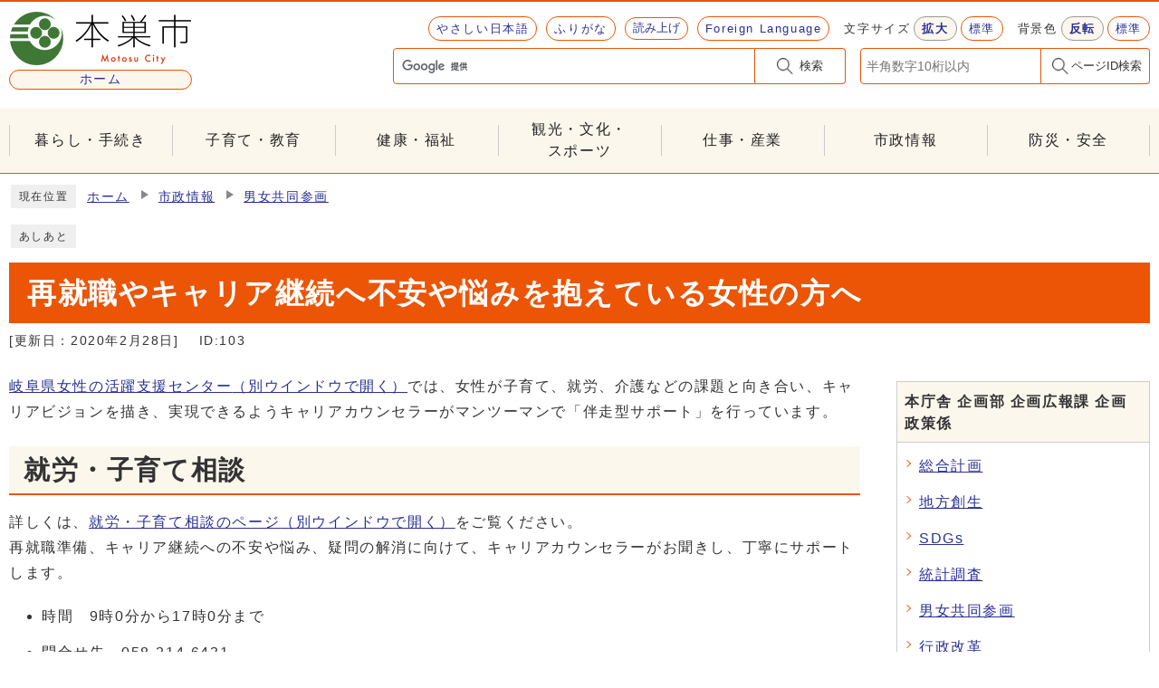

--- FILE ---
content_type: text/html
request_url: https://www.city.motosu.lg.jp/0000000103.html
body_size: 20728
content:
<!DOCTYPE html><html lang="ja"><head><!-- Google Analytics Tracking Code In head tag -->
  
  <!-- Google tag (gtag.js) -->
  <script async src="https://www.googletagmanager.com/gtag/js?id=G-7QHMGDQJDN"></script>
  <script>
    window.dataLayer = window.dataLayer || [];
    function gtag(){dataLayer.push(arguments);}
    gtag('js', new Date());
  
    gtag('config', 'G-7QHMGDQJDN');
  </script>
  
<!-- /Google Analytics Tracking Code In head tag -->
<meta charset="UTF-8"><meta name="viewport" content="width=device-width, initial-scale=1.0"><meta http-equiv="X-UA-Compatible" content="IE=edge"><meta property="og:title" content="再就職やキャリア継続へ不安や悩みを抱えている女性の方へ | 本巣市"><meta property="og:type" content="website"><meta property="og:image" content="https://www.city.motosu.lg.jp/design_img/og_image.png"><meta property="og:url" content="https://www.city.motosu.lg.jp/0000000103.html"><meta property="og:site_name" content="本巣市"><meta name="description" content="" ><meta name="google-site-verification" content="zTo3kRLi_QOezg74M-8tfKFDMIm4O3ft5vbBnGDyhs8" />
<title>再就職やキャリア継続へ不安や悩みを抱えている女性の方へ | 本巣市</title><script src="./js/jquery-3.6.0.min.js"></script><link rel="stylesheet" type="text/css" href="./css/common.css?2025" media="screen,print"><link rel="stylesheet" type="text/css" href="./css/other.css" media="screen,print"><link id="changecss" rel="stylesheet" type="text/css" href="./css/color01.css" media="screen,print"><link rel="stylesheet" type="text/css" href="./css/molecule_view.css" media="screen,print"><link rel="stylesheet" type="text/css" href="./css/print.css" media="print"><link rel="icon" href="./design_img/favicon.ico"><link rel="apple-touch-icon" sizes="180x180" href="./css/img/apple-touch-icon.png"><script src="https://tsutaeru.cloud/assets/snippet/js/tsutaeru.js?api_key=8843d187-f827-4404-8d04-6850ed2153a8&amp;base=tsutaeru01"></script><link rel="stylesheet" type="text/css" href="./css/tsutaeru.css" media="screen,print"><script src="./js/tsutaeru.js"></script>
</head><body id="body" class="inbody inkiji"><!-- Google Analytics Tracking Code In body tag -->
  
  
<!-- /Google Analytics Tracking Code In body tag -->
<p id="pagetop" class="anchor">ページの先頭です</p><div class="all"><div class="design">    <!-- ▼▼▼▼▼ヘッダ▼▼▼▼▼ --><header class="main_header"><div><p class="skip"><a href="#HONBUN">共通メニューなどをスキップして本文へ</a></p><div class="head"><p class="h1"><a href="https://www.city.motosu.lg.jp/"><img src="/design_img/head_id.png" alt="本巣市"><span>ホーム</span></a></p><div class="head_in"><div class="h_top"><ul class="h_toplist"><li><a id="tsutaeru01-li-easy" href="https://tsutaeru.cloud/easy.php?uri=https://www.city.motosu.lg.jp/0000000103.html">やさしい日本語</a></li><li><a id="tsutaeru01-li-ruby" href="https://tsutaeru.cloud/ruby.php?uri=https://www.city.motosu.lg.jp/0000000103.html">ふりがな</a></li><li><script>_tsutaeru.speech.button()</script></li><li class="language"><a href="https://www.city.motosu.lg.jp/site_policy/0000000002.html" lang="en">Foreign Language</a></li><li><div class="font_size"><p class="font_tit">文字サイズ</p><ul class="font_list"><li><a href="javascript:textSizeUp();"><strong>拡大</strong></a></li><li><a href="javascript:textSizeReset();">標準</a></li></ul></div></li><li><div class="bg_color"><p class="bg_tit">背景色</p><ul class="bg_list"><li><a href="javascript:changeCSS('color02.css');"><strong>反転</strong></a></li><li><a href="javascript:changeCSS('color01.css');">標準</a></li></ul></div></li></ul></div><div class="h_main"><!-- ▼▼検索ボックス▼▼ --><div class="src_box"><form action="https://www.city.motosu.lg.jp/site_policy/0000000001.html" id="cse-search-box" name="cse-search-box"><input type="hidden" name="cx" value="017226362155838244465:zjlkmrto0hn"><input type="hidden" name="ie" value="UTF-8"><input type="text" class="q" name="q" id="q" title="検索キーワード"><button class="input_line" id="search_button" name="search_button" type="submit">検索</button></form><script src="https://www.google.com/cse/brand?form=cse-search-box&amp;lang=ja"></script></div><!-- ▲▲検索ボックス▲▲ --><!-- ▼▼ページID検索ボックス▼▼ --><div class="src_box02"><form action="#" id="cse-search-box02" name="cse-search-box02"><input type="text" id="idNo" class="q" title="ページID検索" placeholder="半角数字10桁以内"><button class="input_line idSearch" id="search_button02" type="submit">ページID検索</button></form><div class="results" id="results"></div></div><!-- ▲▲ページID検索ボックス▲▲ --></div></div><noscript><p class="noscript"><strong>文字サイズ変更機能を利用するにはJavaScript（アクティブスクリプト）を有効にしてください。JavaScript（アクティブスクリプト） を無効のまま文字サイズを変更する場合には，ご利用のブラウザの表示メニューから文字サイズを変更してください。文字サイズ変更以外にも，操作性向上の目的でJavaScript（アクティブスクリプト）を用いた機能を提供しています。可能であればJavaScript（アクティブスクリプト）を有効にしてください。</strong></p></noscript></div><!-- ▼▼グローバルメニュー▼▼ --><nav class="g_navi"><ul class="g_navi_in"><li><a href="https://www.city.motosu.lg.jp/category/1-0-0-0-0-0-0-0-0-0.html">暮らし・手続き</a></li><li><a href="https://www.city.motosu.lg.jp/category/11-0-0-0-0-0-0-0-0-0.html">子育て・教育</a></li><li><a href="https://www.city.motosu.lg.jp/category/12-0-0-0-0-0-0-0-0-0.html">健康・福祉</a></li><li><a href="https://www.city.motosu.lg.jp/category/2-0-0-0-0-0-0-0-0-0.html">観光・文化・<span>スポーツ</span></a></li><li><a href="https://www.city.motosu.lg.jp/category/3-0-0-0-0-0-0-0-0-0.html">仕事・産業</a></li><li><a href="https://www.city.motosu.lg.jp/category/5-0-0-0-0-0-0-0-0-0.html">市政情報</a></li><li><a href="https://www.city.motosu.lg.jp/category/4-0-0-0-0-0-0-0-0-0.html">防災・安全</a></li></ul></nav><!-- ▲▲グローバルメニュー▲▲ --><p id="menu_button"><a class="simple-menu" href="#sidr"><span class="icon_ham"></span><strong class="menu_text">メニュー</strong></a></p><div id="sidr" style="display:none;"><p class="close"><a class="simple-menu" href="#sidr">閉じる</a></p><div class="side_sitenavi"><ul class="sidr_navi"><li><a href="/"><b>ホーム</b></a></li><li><a href="https://www.city.motosu.lg.jp/category/1-0-0-0-0-0-0-0-0-0.html"><b>暮らし・手続き</b></a></li><li><a href="https://www.city.motosu.lg.jp/category/11-0-0-0-0-0-0-0-0-0.html"><b>子育て・教育</b></a></li><li><a href="https://www.city.motosu.lg.jp/category/12-0-0-0-0-0-0-0-0-0.html"><b>健康・福祉</b></a></li><li><a href="https://www.city.motosu.lg.jp/category/2-0-0-0-0-0-0-0-0-0.html"><b>観光・文化・スポーツ</b></a></li><li><a href="https://www.city.motosu.lg.jp/category/3-0-0-0-0-0-0-0-0-0.html"><b>仕事・産業</b></a></li><li><a href="https://www.city.motosu.lg.jp/category/5-0-0-0-0-0-0-0-0-0.html"><b>市政情報</b></a></li><li><a href="https://www.city.motosu.lg.jp/category/4-0-0-0-0-0-0-0-0-0.html"><b>防災・安全</b></a></li></ul></div><div class="side_shien"><ul class="sidr_navi03"><li><a id="tsutaeru02-li-easy" href="https://tsutaeru.cloud/easy.php?uri=https://www.city.motosu.lg.jp/0000000103.html">やさしい日本語</a></li><li><a id="tsutaeru02-li-ruby" href="https://tsutaeru.cloud/ruby.php?uri=https://www.city.motosu.lg.jp/0000000103.html">ふりがな</a></li><li><script>_tsutaeru.speech.button()</script></li><li><a href="https://www.city.motosu.lg.jp/site_policy/0000000002.html" lang="en">Foreign Language</a></li></ul></div><p class="close"><a class="simple-menu" href="#sidr">閉じる</a></p></div></div></header><p id="HONBUN" class="anchor">ここから本文です</p><img src="/module/access_log.cgi?html=0000000103" style="display:none" alt=""><!-- ▲▲▲▲▲ヘッダ▲▲▲▲▲ --><!-- tsutaeru.website polly --><img src="/module/get_trend.cgi?103" alt="" width="1" height="1" style="display:none"><!-- ▼▼▼▼▼メイン▼▼▼▼▼ --><div class="pankuzu"><div class="pankuzu_lower"><p class="pankuzu_tit">現在位置</p><ul>        <li><a href="https://www.city.motosu.lg.jp/">ホーム</a></li><li><a href="https://www.city.motosu.lg.jp/category/5-0-0-0-0-0-0-0-0-0.html"  >市政情報</a></li><li><a href="https://www.city.motosu.lg.jp/category/5-20-0-0-0-0-0-0-0-0.html"  >男女共同参画</a></li></ul></div></div><div class="footstep"><div class="footstep_lower"><p class="footstep_tit">あしあと</p><ul id="pankuzu2"></ul></div></div><div id="main_outline"> <div class="main_naka_h1"><h1 >再就職やキャリア継続へ不安や悩みを抱えている女性の方へ</h1></div><div class="main_naka"><div class="syosai"><ul class="syosai_hiduke" itemscope itemtype="http://schema.org/WebPage"><li>[更新日：<time itemprop="dateModified" datetime="2020-02-28">2020年2月28日</time>]</li><li class="syosai_id">ID:103</li></ul></div></div>
<div class="waku"><div class="waku_top">                    <div class="main_naka_kiji_box"><div class="main_naka_kiji"><div id="mol_contents" class="mol_contents">
<div class="mol_textblock mol_textblock_alignleft block_index_1"><p><a href="https://gifujo.pref.gifu.lg.jp/support_center/" target="_blank">岐阜県女性の活躍支援センター<span class="newwindow">（別ウインドウで開く）</span></a>では、女性が子育て、就労、介護などの課題と向き合い、キャリアビジョンを描き、実現できるようキャリアカウンセラーがマンツーマンで「伴走型サポート」を行っています。</p></div>
<a id="index-1-2" class="anchor" tabindex="-1"><img src="images/clearspacer.gif" alt="" width="1" height="1" ></a><h2 class="block_index_2">就労・子育て相談</h2>
<div class="mol_textblock mol_textblock_alignleft block_index_3"><p>詳しくは、<a href="https://gifujo.pref.gifu.lg.jp/support_center/consultation01.html" target="_blank">就労・子育て相談のページ<span class="newwindow">（別ウインドウで開く）</span></a>をご覧ください。<br >再就職準備、キャリア継続への不安や悩み、疑問の解消に向けて、キャリアカウンセラーがお聞きし、丁寧にサポートします。</p><ul><li>時間　9時0分から17時0分まで<br ></li><li>問合せ先　058-214-6431</li></ul><p>※日曜日、祝日、年末年始、OKBふれあい会館休館日を除く</p><ul><li>就職、再就職の相談機関は、下記リンク先からご覧いただけます。<br ><a href="https://www.jinzai-gifu.jp/" target="_blank">子育て中の女性の方<span class="newwindow">（別ウインドウで開く）</span></a>（岐阜県総合人材チャレンジセンターHPより）</li><li>再就職に必要な情報は、下記リンク先からご覧いただけます。<br ><a href="http://www.gender.go.jp/policy/sokushin/ouen/" target="_blank">女性応援ポータルサイト<span class="newwindow">（別ウインドウで開く）</span></a>（内閣府男女共同参画局HPより）</li></ul></div>
</div></div></div><div class="kiji_sub"><aside class="kiji_aside kakuka"><h2>本庁舎&nbsp;企画部&nbsp;企画広報課&nbsp;企画政策係</h2><div class="kiji_aside_lower"><ul><li><a href="https://www.city.motosu.lg.jp/soshiki/1-12-2-0-0_1.html">総合計画</a></li><li><a href="https://www.city.motosu.lg.jp/soshiki/1-12-2-0-0_2.html">地方創生</a></li><li><a href="https://www.city.motosu.lg.jp/soshiki/1-12-2-0-0_4.html">SDGs</a></li><li><a href="https://www.city.motosu.lg.jp/soshiki/1-12-2-0-0_5.html">統計調査</a></li><li><a href="https://www.city.motosu.lg.jp/soshiki/1-12-2-0-0_6.html">男女共同参画</a></li><li><a href="https://www.city.motosu.lg.jp/soshiki/1-12-2-0-0_7.html">行政改革</a></li><li><a href="https://www.city.motosu.lg.jp/soshiki/1-12-2-0-0_8.html">市民協働</a></li><li><a href="https://www.city.motosu.lg.jp/soshiki/1-12-2-0-0_9.html">移住・定住</a></li><li><a href="https://www.city.motosu.lg.jp/soshiki/1-12-2-0-0_10.html">ふるさともとす応援寄附金</a></li><li><a href="https://www.city.motosu.lg.jp/soshiki/1-12-2-0-0_11.html">地域おこし協力隊</a></li><li><a href="https://www.city.motosu.lg.jp/soshiki/1-12-2-0-0_12.html">平和</a></li><li><a href="https://www.city.motosu.lg.jp/soshiki/1-12-2-0-0_28.html">国際交流</a></li><li><a href="https://www.city.motosu.lg.jp/soshiki/1-12-2-0-0_13.html">広報もとす</a></li><li><a href="https://www.city.motosu.lg.jp/soshiki/1-12-2-0-0_14.html">ホームページ</a></li><li><a href="https://www.city.motosu.lg.jp/soshiki/1-12-2-0-0_15.html">もとメール</a></li><li><a href="https://www.city.motosu.lg.jp/soshiki/1-12-2-0-0_16.html">SNS</a></li><li><a href="https://www.city.motosu.lg.jp/soshiki/1-12-2-0-0_17.html">シティプロモーション</a></li><li><a href="https://www.city.motosu.lg.jp/soshiki/1-12-2-0-0_18.html">もとまる</a></li><li><a href="https://www.city.motosu.lg.jp/soshiki/1-12-2-0-0_19.html">報道発表</a></li><li><a href="https://www.city.motosu.lg.jp/soshiki/1-12-2-0-0_20.html">市勢要覧</a></li><li><a href="https://www.city.motosu.lg.jp/soshiki/1-12-2-0-0_21.html">施設情報</a></li><li><a href="https://www.city.motosu.lg.jp/soshiki/1-12-2-0-0_22.html">出前講座</a></li><li><a href="https://www.city.motosu.lg.jp/soshiki/1-12-2-0-0_23.html">市のプロフィール</a></li><li><a href="https://www.city.motosu.lg.jp/soshiki/1-12-2-0-0_24.html">森林セラピー</a></li><li><a href="https://www.city.motosu.lg.jp/soshiki/1-12-2-0-0_25.html">広域連携</a></li><li><a href="https://www.city.motosu.lg.jp/soshiki/1-12-2-0-0_26.html">過疎地域持続的発展計画</a></li><li><a href="https://www.city.motosu.lg.jp/soshiki/1-12-2-0-0_27.html">デジタル政策</a></li></ul></div></aside><!-- ▼▼関連項目▼▼ --><aside class="kiji_aside kanrencon"><h2>この記事と同じ分類の記事</h2><div class="kiji_aside_lower"><div class="kiji_aside_lower"><ul><li id="0000002301"><a href="https://www.city.motosu.lg.jp/0000002301.html" >女性の活躍サポート講座の参加者および参加企業募集</a></li><li id="0000000160"><a href="https://www.city.motosu.lg.jp/0000000160.html" >男女共同参画作品</a></li><li id="0000000157"><a href="https://www.city.motosu.lg.jp/0000000157.html" >男女共同参画プラン「もっとすまいるプラン」</a></li><li id="0000000155"><a href="https://www.city.motosu.lg.jp/0000000155.html" >男女共同参画とは</a></li><li id="0000000107"><a href="https://www.city.motosu.lg.jp/0000000107.html" >仕事と家庭の両立を目指す方へ</a></li></ul></div></div></aside><!-- ▲▲関連項目▲▲ --></div>
</div></div><div class="design"><div class="main_naka"><section class="kiji_aside syosai_sonota"><h2>お問い合わせ</h2>    <div class="kiji_aside_lower"><p>本庁舎&nbsp;企画部&nbsp;企画広報課&nbsp;企画政策係</p><p>電話: <a href="tel:058-323-5142" title="電話発信のダイヤログを開く" tabindex="-1">058-323-5142</a>&nbsp;ファックス: 058-323-5192</p><p class="for_txt">電話番号のかけ間違いにご注意ください！</p><p class="for_img"><a href="https://www.city.motosu.lg.jp/module/shareform.php?so_cd=1-12-2-1-0">お問い合わせフォーム</a></p>    </div></section><!-- ▼▼▼▼▼アンケート領域▼▼▼▼▼ --><div class="kiji_aside syosai_qa"><aside class="syosai_qa2"><form class="form" name="mdb" action="/evaluation/evaluation.cgi" method="post"><h2>ご意見をお聞かせください</h2><div class="kiji_aside_lower"><div><ul><li><fieldset><legend>このページは役に立ちましたか？</legend><p><span><input type="radio" name="ans1" id="ans12" value="2"><label for="ans12">役に立った</label><input type="hidden" name="ans1_2_text" value="役に立った"></span>
<span><input type="radio" name="ans1" id="ans10" value="0" checked="checked"><label for="ans10">どちらともいえない</label><input type="hidden" name="ans1_0_text" value="どちらともいえない"></span>
<span><input type="radio" name="ans1" id="ans1-2" value="-2"><label for="ans1-2">役に立たなかった</label><input type="hidden" name="ans1_-2_text" value="役に立たなかった"></span>
</p></fieldset></li><li><fieldset><legend>このページは見つけやすかったですか？</legend><p><span><input type="radio" name="ans2" id="ans22" value="2"><label for="ans22">見つけやすかった</label><input type="hidden" name="ans2_2_text" value="見つけやすかった"></span>
<span><input type="radio" name="ans2" id="ans20" value="0" checked="checked"><label for="ans20">どちらともいえない</label><input type="hidden" name="ans2_0_text" value="どちらともいえない"></span>
<span><input type="radio" name="ans2" id="ans2-2" value="-2"><label for="ans2-2">見つけにくかった </label><input type="hidden" name="ans2_-2_text" value="見つけにくかった "></span>
</p></fieldset></li></ul></div><input type="hidden" name="ans3" value=""><div class="qa_button"><input type="hidden" name="mode" value="check"><input type="hidden" name="con" value="103"><button type="submit">確認</button></div></div></form></aside></div><!-- ▲▲▲▲▲アンケート領域▲▲▲▲▲ --></div></div></div> <!-- ▲▲▲▲▲メイン▲▲▲▲▲ -->    <!-- /tsutaeru.website polly --><!-- ▼▼▼▼▼フッタ▼▼▼▼▼ --><footer class="main_footer"><div class="foot_modori"><p class="modoriin"><a href="#pagetop">ページの先頭へ戻る</a></p></div><div class="foot_wrap"><div class="foot"><ul class="foot_link"><li><a href="https://www.city.motosu.lg.jp/sitemap.html">サイトマップ</a></li><li><a href="https://www.city.motosu.lg.jp/0000000922.html">個人情報の取り扱い</a></li><li><a href="https://www.city.motosu.lg.jp/0000001444.html">アクセシビリティ方針</a></li><li><a href="https://www.city.motosu.lg.jp/site_policy/0000000003.html">リンク集</a></li></ul><div class="sns"><p>本巣市公式SNS</p><ul><li><a href="https://www.instagram.com/motosu_koho_official/"><img src="/cmsfiles/img_list/59.png" alt=""><span>Instagram</span></a></li><li><a href="https://www.youtube.com/c/motosucity"><img src="/cmsfiles/img_list/31.png" alt=""><span>YouTube</span></a></li><li><a href="https://twitter.com/MotosuCity"><img src="/cmsfiles/img_list/30.png" alt=""><span>X (旧 Twitter）</span></a></li></ul></div><div class="foot_id"><p><img src="/design_img/head_id.png" alt="本巣市"><a href="https://www.city.motosu.lg.jp/0000000867.html">市へのアクセス</a><a href="https://www.city.motosu.lg.jp/soshiki_list.html">各課のご案内</a></p><div class="foot_info"><ul>
<li class="address">
<span class="title">本巣市役所 本庁舎</span>
<span class="jusho">〒501-0491　岐阜県本巣市早野255番地</span>
<span>TEL：<a href="tel:058-323-1155" title="電話発信のダイヤログを開く">058-323-1155</a>　FAX：058-323-1156</span>
</li>
<li class="address">
<span class="title">根尾分庁舎</span>
<span class="jusho">〒501-1592　岐阜県本巣市根尾板所625番地1</span>
<span>TEL：<a href="tel:0581-38-2511" title="電話発信のダイヤログを開く">0581-38-2511</a>　FAX：0581-38-2202</span>
</li>
</ul>
<p>開庁時間　午前8時30分から午後5時15分(土曜日、日曜日、祝日、休日、年末年始は除く)<p>
<p>市民窓口受付時間　午前9時00分から午後4時30分(土曜日、日曜日、祝日、休日、年末年始は除く)<p></div></div></div><div class="foot_copy"><p class="foot_copyin" lang="en" xml:lang="en">Copyright ©️2024 MOTOSU CITY. All Rights Reserved.</p></div></div></footer><!-- ▲▲▲▲▲フッタ▲▲▲▲▲ -->
</div></div><script>var linkTitle = "再就職やキャリア継続へ不安や悩みを抱えている女性の方へ";</script><script src="js/jquery.sidr.js"></script><script src="js/toolbox.js"></script><script src="js/toolbox-cms.js"></script><script src="js/common.js"></script><script src="js/color.js"></script><script src="js/twitter.js"></script><script src="js/facebook.js"></script><script src="js/line.js"></script></body></html>


--- FILE ---
content_type: text/css
request_url: https://www.city.motosu.lg.jp/css/other.css
body_size: 60906
content:
@charset "UTF-8";
/********************** 下層ページのスタイル **********************/
body.inbody {
}
body.inbody.faq{
	margin-top: 0;
}

/**** 緊急情報のスタイル ****/
.emergency {
	margin-top: 24px;
}
/**** 重要なお知らせのスタイル ****/
.important {
	margin-top: 24px;
}
/**** 画像リストのスタイル ****/
.ilist {
	margin-top: 24px;
}
/**** 画像リスト2のスタイル ****/
.ilist2 {
	margin-top: 24px;
}
/**** 分類のスタイル ****/
.category {
	margin-top: 24px;
}
.category2 {
	margin-top: 24px;
}
.category3 {
	margin-top: 24px;
}
.category4 {
	margin-top: 24px;
}
.category5 {
	margin-top: 24px;
}
/**** 各課の窓口のスタイル ****/
.kakuka {
	margin-top: 24px;
}
/**** 催し物・講座のスタイル ****/
.event {
	margin-top: 24px;
}
.event_month li.pre a,
.event_month li.next a{
	display: inline-block;
	background: #E6E6E6;
	border: 1px solid #aaa;
	font-size: 81.25%;
	margin-bottom: 10px;
	text-decoration: none;
	padding: 0 5px;
	position: relative;
	border-radius: 4px;
}
.event_month li.pre a{
	padding-left: 16px;
}
.event_month li.next a{
	padding-right: 15px;
}
.event_month li.pre a::before,
.event_month li.next a::before{
	content: '';
	position: absolute;
	top: 50%;
	margin-top: -4px;
	width: 0;
	height: 0;
	border-style: solid;
}
.event_month li.pre a::before{
	left: 4px;
	border-width: 4px 6px 4px 0;
	border-color: transparent #555 transparent transparent;
}
.event_month li.next a::before{
	right: 4px;
	border-width: 4px 0 4px 6px;
	border-color: transparent transparent transparent #555;
}
/**** イベントカレンダーのスタイル ****/
.calendar {
	margin-top: 24px;
}
/**** 新着情報のスタイル ****/
.new {
	margin-top: 24px;
}
/**** トピックスのスタイル ****/
.topics {
	margin-top: 24px;
}
/**** ピックアップ1のスタイル ****/
.pickup {
	margin-top: 24px;
}
/**** ピックアップ2のスタイル ****/
.pickup2 {
	margin-top: 24px;
}
/**** ランキングのスタイル ****/
.ranking{
	margin-top: 24px;
}
/**** 人口・世帯数のスタイル ****/
.j_s {
	margin-top: 24px;
}
/**** バナー広告のスタイル ****/
.bana {
	margin-top: 24px;
}
.bana_h2{
	display: block;
	padding: 0 10px;
}
.bana_h2 h2{
	padding: 0;
}
.bana_h2 p{
	padding: 0 0 0 10px;
	margin: 10px 0;
	font-size: 85%;
	text-align: center;
}
.bana_lower {
	padding: 0 10px;
	text-align: center;
	max-width: 1112px;
	margin: 0 auto;
}
.bana .bana_img {
	display: inline-block;
}

	@media only screen and (max-width: 480px) {
		.bana_h2 p{
			margin-left: 0px;
		}
	}
/**** RSSのスタイル ****/
.rss {
	margin-top: 24px;
}
.rss .rss_lower{
	border: 2px solid #eb5505;
	border-top: none;
	padding: 4px 16px 16px;
}
.main_naka .rss_body > li{
	margin: 24px 0 0;
	padding: 0;
}
.main_naka .rss_body > li::before{
	display: none;
}
.rss_body .rss_icon{
	background: transparent url(../images/rss_o.svg) no-repeat 100% center/1em;
	text-shadow: none;
	color: inherit;
	text-decoration: inherit;
	vertical-align: inherit;
	padding: 0 1.2em 0 0;
	font-size: 100%;
}
/**** 外部RSSのスタイル ****/
.rssfide{
	margin-top: 24px;
}
.rssfide .rssfide_lower{
	border: 2px solid #eb5505;
	border-top: none;
	padding: 4px 16px 16px;
}
.rssfide .rssfide_management{
	background: #efefef;
	font-size: 85%;
	padding: 8px;
	margin-top: 12px;
}
.rssfide .rssfide_management .title{
	margin: 0 0 8px;
	padding: 0 0 4px;
	border-bottom: 1px solid #aaa;
}
.rssfide .rssfide_management .rssfide_copy{
	margin-top: 6px;
}
/**** リンク・画像領域（画像）のスタイル ****/
.image {
	text-align: center;
	margin-top: 24px;
}
.image .image_img {
	display: block;
}
/**** リンク・画像領域（テキスト）のスタイル ****/
.link {
	margin-top: 24px;
}
/**** RSS一覧のスタイル ****/
.rss_list {
	margin-top: 24px;
}
/**** オプションのスタイル ****/
.option {
	margin-top: 24px;
}
/**** FAQ（よくある質問）のスタイル ****/
.faq {
	margin-top: 24px;
}
/**** 新着FAQ ****/
.faq_new {
	margin-top: 24px;
}
/**** 見られているFAQのスタイル ****/
.popular {
	margin-top: 24px;
}
/**** パンくずリスト・あしあとのスタイル ****/
.pankuzu{
	padding: 8px 0;
	background: #fff;
}
.footstep{
	background: #fff;
}
.pankuzu_lower,
.footstep_lower{
	font-size: 85%;
	display: flex;
	align-items: flex-start;
	margin: 0 auto;
	padding: 0 12px;
	max-width: 1280px;
	width: 100%;
}
.pankuzu_tit,
.footstep_tit{
	background: #efefef;
	flex-shrink: 0;
	display: inline-block;
	font-size: 85%;
	padding: 3px;
	text-align: center;
	margin: 4px 12px 4px 0;
	width: 72px;
}
.pankuzu li,
.footstep li{
	margin: 6px 8px 6px 0;
	padding: 0 24px 0 0;
	border: 0;
	list-style-type: none;
	background: none;
	display: inline-block;
	height: auto;
	position: relative;
}
.pankuzu li::after,
.footstep li::after{
	display: block;
	content: '';
	position: absolute;
	top: .3em;
	right: -2px;
	width: 0;
	height: 0;
	border: 5px solid transparent;
	border-left: 8px solid #888;
}
.pankuzu li:last-child::after,
.footstep li:last-child::after {
	display: none;
}
	@media only screen and (max-width: 1024px) {
		.pankuzu{
			overflow: hidden;
			background: #fff;
			margin-top: 3px;
			padding-top: 9px;
		}
		.pankuzu_lower{
			flex-wrap: wrap;
			margin: 16px 0;
			padding: 0 10px;
			width: 100%;
		}
		.footstep{
			display: none;
		}
	}
/**** 中ページメインのスタイル ****/
.main_naka_h1 {
	margin: 0 auto 24px;
	max-width: 1280px;
	padding: 12px 10px 0;
	width: 100%;
}
.main_naka {
	margin: 0 auto 24px;
	max-width: 1280px;
	width: 100%;
	padding: 0.1px 10px;
}
.main_naka_h1 h1 {
	background: #eb5505;
	color: #fff;
	padding: 10px 10px 9px 20px;
	font-size: 200%;
}
.main_naka_h1_img{
	margin: 12px auto 24px;
	max-width: 1280px;
	width: 100%;
	position: relative;
	overflow: hidden;
	display: flex;
	z-index: 1;
	padding: 0 10px;
}
.main_naka_h1_img .h1_img{
	display: flex;
		align-items: center;
	padding: 10px 0;
	min-height: 180px;
}
.main_naka_h1_img h1{
	font-size: 180%;
	border-left: 8px solid #eb5505;
	padding: 0 0 0 16px;
	text-shadow: #fff 2px 0, #fff -2px 0, #fff 0 -2px, #fff 0 2px, #fff 2px 2px, #fff -2px 2px, #fff 2px -2px, #fff -2px -2px, #fff 1px 2px, #fff -1px 2px, #fff 1px -2px, #fff -1px -2px, #fff 2px 1px, #fff -2px 1px, #fff 2px -1px, #fff -2px -1px;
	margin-left: 20px;
	width: 100%;
	line-height: 1.5;
}
.main_naka_h1_img img{
	position: absolute;
	top: 0;
	left: 0;
	height: auto;
	width: 100%;
	z-index: -1;
}
	@media only screen and (max-width: 1024px) {
		.main_naka_h1_img{
			width: 100%;
		}
		.main_naka_h1_img .h1_img{
			min-height: 100px;
		}
	}
	@media only screen and (max-width: 480px) {
		.main_naka_h1_img .h1_img{
			min-height: 50px;
		}
		.main_naka_h1_img h1{
			font-size: 160%;
		}
	}
	@media only screen and (max-width: 370px) {
		.main_naka_h1_img .h1_img{
			padding: 4.5% 0;
		}
	}
.main_naka h2{
	font-size: 180%;
	width: 100%;
	padding: 5px 16px 4px;
	margin: 16px 0 0;
	position: relative;
	background: #fcf7ed;
	border-bottom: 2px solid #eb5505;
	display: block;
}
.main_naka h3 {
	margin: 16px 0 0;
	padding: 4px 12px 3px;
	background: #fcf7ed;
	border-left: 7px solid #eb5505;
	font-size: 150%;
}
.main_naka h4 {
	margin: 16px 0 0;
	padding: 0 8px;
	border-bottom: 2px solid #eb5505;
	font-size: 125%;
}
.main_naka h5 {
	margin: 16px 0 0;
	padding: 1px 0 0 10px;
	border-left: 5px solid #eb5505;
	font-size: 110%;
}
.main_naka h6 {
	margin: 16px 0 0;
	font-size: 105%;
}
.design .main_naka .cate_post01 > a,
.sitemap_body > li > a,
.sitemap_body > li .sitemap_body_title,
.main_naka .rss_body > li > a {
	font-size: 180%;
	width: 100%;
	padding: 0 8px 0 24px;
	margin: 16px 0 0;
	position: relative;
	background: #fcf7ed;
	border-bottom: 2px solid #eb5505;
	display: block;
}
.design .main_naka .cate_post02 > a:focus-visible,
.design .main_naka .category_end li a:focus-visible{
	outline-offset: -2px;
}
.design .main_naka .cate_post02 > a::before,
.sitemap_body > li > a::before,
.sitemap_body > li .sitemap_body_title::before,
.main_naka .rss_body > li > a::before,
.design .main_naka .category_end li a::before {
	content: "";
	position: absolute;
	top: 1em;
	left: 10px;
	z-index: 2;
	width: 8px;
	height: 8px;
	border: 5px solid transparent;
	border-left: 8px solid #eb5505;
}
.design .main_naka .cate_post02 > a::before{
	top: 2.3em;
}
.design .main_naka .category_end li a::before{
	top: 0.6em;
}
.sitemap_body > li > a::before,
.sitemap_body > li .sitemap_body_title::before,
.main_naka .rss_body > li > a::before{
	top: 0.7em;
}
.main_naka li {
	position: relative;
	padding-left: 16px;
}
.main_naka li::before {
	display: block;
	content: '';
	position: absolute;
	top: .6em;
	left: 0;
	width: 6px;
	height: 6px;
	border-right: 1px solid #eb5505;
	border-bottom: 1px solid #eb5505;
	transform: rotate(-45deg);
}
.main_naka li p {
	margin-top: 4px;
}
.main_naka li p button{
	vertical-align: middle;
}
	@media only screen and (max-width: 1024px) {
		.main_naka_h1{
			padding: 0 12px;
			width: 100%;
		}
		.main_naka{
			padding: 0 12px;
			width: 100%;
			background: #fff;
			position: relative;
		}
	}
.design .main_naka table {
	background: #fff;
	margin: 16px 0 0;
	width: 100%;
}
.design .main_naka caption {
	position: absolute;
	z-index: -1;
	color: transparent;
}
.design .main_naka td{
	border: 1px solid #eb5505;
}

/* ページャーのスタイル */
.main_naka .page_head {
	background: #efefef;
	font-size: 90%;
	margin-top: 24px;
	padding: 6px 16px 16px;
}
.main_naka .page_head .pager p {
	display: inline-block;
}
.main_naka .page_head .pager ul {
	display: inline-block;
}
.main_naka .page_head .pager ul li {
	border-left: 1px solid #999;
	display: inline-block;
	margin: 0 8px 0 0;
	padding-left: 8px;
}
.main_naka .page_head .pager ul li:first-child {
	border: 0;
}
.main_naka .page_head .pager ul li::before {
	display: none;
}
/**** 新着情報のスタイル ****/
.design .main_naka .main_naka_new {
	border: 1px solid #ccc;
	padding: 16px;
	margin-top: 24px;
}
.design .main_naka .main_naka_new h2 {
	background: #fff;
	margin-top: 0;
	border-bottom: 4px solid #ccc;
	padding: 0 10px;
	font-size: 150%;
}
.design .main_naka .main_naka_new h2::after {
	position: absolute;
	bottom: -4px;
	left: 0;
	z-index: 2;
	content: '';
	width: 30%;
	height: 4px;
	background: #e45e32;
}
.design .main_naka .main_naka_new li a{
	display: flex;
	text-decoration: none;
}
.design .main_naka .main_naka_new .date {
	margin-top: 2px;
	margin-left: 0;
	width: 6em;
	font-size: 85%;
}
.design .main_naka .main_naka_new .list{
	width: calc(100% - 6em);
	text-decoration: underline;
}
	@media only screen and (max-width: 1024px) {
		.design .main_naka .main_naka_new li a{
			display: block;
		}
		.design .main_naka .main_naka_new .date{
			width: 100%;
		}
		.design .main_naka .main_naka_new .list{
			width: 100%;
		}
	}
/**** 注目情報のスタイル ****/
.design .main_naka .main_naka_new.cat_notice{
}
/**** 緊急情報のスタイル ****/
.design .main_naka .main_naka_eme {
	margin-top: 24px;
}
.design .main_naka .main_naka_eme h2{
	background: #a90000;
	color: #fff;
	border: 0;
	padding: 14px 16px;
}
.design .main_naka .main_naka_eme h2::after {
	display: none;
}
.design .main_naka .main_naka_eme .eme_in{
	border: 1px solid #a90000;
	border-top: none;
	overflow: hidden;
	padding: 4px 16px 16px;
	margin: 0;
}
.design .main_naka .main_naka_eme .more{
	font-size: 85%;
	margin-top: 16px;
	display: flex;
		flex-wrap: wrap;
		justify-content: flex-end;
	margin-left: auto;
	border: 0;
	padding: 0;
	overflow: visible;
}
.design .main_naka .main_naka_eme .more li{
	padding: 0;
	margin: 8px 0 0 8px;
	min-width: 180px;
	height: auto;
}
.design .main_naka .main_naka_eme .more li::before{
	display: none;
}
.design .main_naka .main_naka_eme .more li a{
	background: #fff;
	display: inline-block;
	padding: 6px 16px 4px;
	text-align: center;
	text-decoration: none;
	width: 100%;
	border: 1px solid #a90000;
	border-radius: 16px;
}
.design .main_naka .main_naka_eme  .more li a:hover{
	background: #FFE8E8;
}
.design .main_naka .main_naka_eme .more li.rss span{
	background: url(../images/rss_o.svg) no-repeat left center;
	background-size: 12px 12px;
	padding-left: 20px;
}
	@media only screen and (max-width: 480px) {
		.design .main_naka .main_naka_eme .more{
			max-width: 100%;
		}
		.design .main_naka .main_naka_eme .more li{
			margin-left: 0;
			width: 100%;
		}
		.design .main_naka .main_naka_eme .more li a{
			padding: 10px;
		}
	}
/**** 各課の窓口一覧のスタイル ****/
.design .main_naka .kakuka_wrap{
	margin-top: 16px;
}
.design .main_naka .th01 {
	padding: 12px 12px 10px;
	border: 1px solid #eb5505;
	text-align: center;
	vertical-align: middle;
	background: #fbf7ed;
	width: 240px;
}
.design .main_naka .th02 {
	padding: 12px 12px 10px;
	border: 1px solid #eb5505;
	text-align: left;
	background: #fcf7ed;
	font-size: 85%;
}
.design .main_naka .t_tel {
	padding: 12px 12px 10px;
	text-align: left;
	font-size: 85%;
}
.design .main_naka .t_tel a[href^="tel:"]{
	cursor: default;
	color: #222;
	text-decoration: none;
}
.design .main_naka .t_fax {
	padding: 12px 12px 10px;
	text-align: left;
	font-size: 85%;
}
.design .main_naka .table03 .t_mail {
	padding: 12px 12px 10px;
	text-align: left;
	font-size: 85%;
}
.design .main_naka .t_gyomu {
	padding: 12px 12px 10px;
	text-align: left;
	font-size: 85%;
}
.design .main_naka .t_address {
	padding: 12px 12px 10px;
	text-align: left;
	font-size: 85%;
}
.design .main_naka .kakuka_link {
	background: #efefef;
	padding: 4px 16px 14px;
	margin: 48px 0 24px;
	overflow: hidden;
}
.design .main_naka .kakuka_link li {
	float: left;
	margin-right: 16px;
	margin-top: 12px;
}
.design .main_naka .lnk_top {
	font-size: 90%;
	text-align: right;
}
	@media only screen and (max-width: 1024px) {
		.design .main_naka .kakuka_wrap_tab{
			margin-left: 0;
		}
		.design .main_naka .kakuka_post .th01{
			width: 140px;
		}
		.design .main_naka .t_tel a[href^="tel:"]{
			cursor: pointer;
			color: #2b3095;
			text-decoration: underline;
		}
	}
/**** 各課のホームページのスタイル ****/
/* メニューセレクト */
.kakuka_head .kakuka_syosai{
	padding-left: 2px;
}
.kakuka_head select{
	font-size: 85%;
	margin-right: 12px;
}
/* 親子ジャンル */
.design .main_naka .kakuka_box {
	margin-top: 24px;
}
.design .main_naka .kakuka_box h2 {
	margin-top: 0;
}
	@media only screen and (max-width: 1024px) {
		.design .main_naka .kakuka_box{
			float: none;
			margin-top: 24px;
			width: 100%;
		}
		.design .main_naka .th01 {
			width: 40%;
		}
	}
/* お問い合わせ */
.design .main_naka .toiawase {
	background: #eee;
	margin-top: 24px;
	padding: 16px;
}
.design .main_naka .toiawase h2 {
	background: #eee;
	margin: 0;
	padding: 0 10px;
	font-size: 150%;
}
.design .main_naka .toiawase h2::after {
	display: none;
}
.design .main_naka .toiawase a[href^="tel:"]{
 	cursor: default;
 	color: #222;
 	text-decoration: none;
}
	@media only screen and (max-width: 1024px) {
		.design .main_naka .toiawase a[href^="tel:"]{
			cursor: pointer;
			color: #2b3095;
			text-decoration: underline;
		}
	}
/**** 分類のスタイル ****/
.design .main_naka_cat{
	overflow: hidden;
	margin-bottom: 24px;
}
.design .main_naka .page_left {
	margin: 24px 0 0;
	width: 100%;
}
.design .main_naka .page_left_box {
	float: left;
	width: calc(100% - 210px);
	overflow: hidden;
}
.cate_post{
	position: relative;
	background: #fff;
}
.cate_post h2{
	position: absolute;
	z-index: -1;
	padding: 8px;
	border: none;
	background: transparent;
	margin: 0;
}
.cate_post h2::before,
.cate_post h2::after{
	display: none;
}
.design .main_naka .page_left_box .cate_post01, .design .main_naka .page_left_box .cate_post02 {
	margin: 24px 0;
	padding: 0;
}
.design .main_naka .page_left_box .cate_post01::before, .design .main_naka .page_left_box .cate_post02:before{
	display: none;
}
.design .main_naka .page_left_box .cate_post01:first-child, .design .main_naka .page_left_box .cate_post02:first-child {
	margin-top: 0;
}
.design .main_naka .page_left_box .cate_post01:last-child, .design .main_naka .page_left_box .cate_post02:last-child{
	margin-bottom: 0;
}
.design .main_naka .page_left .page_left_float ul{
	display: flex;
	flex-wrap: wrap;
}
.design .main_naka .page_left .page_left_float .cate_post01{
	margin-top: 0;
	margin-bottom: 24px;
	margin-right: 4%;
	width: 48%;
	padding: 0;
}
.design .main_naka .page_left .page_left_float .cate_post01:nth-child(even){
	margin-right: 0;
}
.design .main_naka .page_left .page_left_float .cate_post01:nth-last-of-type(1),
.design .main_naka .page_left .page_left_float .cate_post01:nth-last-of-type(2){
	margin-bottom: 16px;
}
.design .main_naka .page_left .page_left_float .cate_post01 > a{
	padding: 0 16px;
	margin: 0;
	text-decoration: none;
}
.design .main_naka .page_left .page_left_float .cate_post01 > a .cate_post_title{
	text-decoration: underline 1px;
}
.design .main_naka .page_left .page_left_float .cate_post01 > a .window{
	font-size: 46%;
}
.design .main_naka .page_left .page_left_float .cate_post01 > a .date{
	font-size: 63%;
}
.design .main_naka .page_left .page_left_float .category_p02{
	padding: 0 16px 8px;
	margin-top: 16px;
}
.design .main_naka .page_left .page_left_float .category01{
	padding: 0 16px 16px;
}
.design .main_naka .page_right {
	float: right;
	width: 180px;
	margin-top: 24px;
}
.design .main_naka .page_right h2{
	margin-top: 0;
	background: transparent;
	border: 1px solid #ccc;
	border-top: 4px solid #eb5505;
	border-bottom: 1px solid #eb5505;
	font-size: 100%;
	padding: 8px 12px;
}
.design .main_naka .page_right h2:after {
	display: none;
}
.design .main_naka .page_right ul {
	padding: 1px 8px 12px;
	margin-top: 0px;
	border: 1px solid #ccc;
	border-top: 0;
}
.design .main_naka .page_right ul:first-child {
	margin-top: 0;
}
.design .main_naka .category01 li {
	display: inline-block;
	margin-right: 8px;
}
.design .main_naka .category_p02 {
	font-size: 90%;
	margin: 12px 0 0;
	overflow: hidden;
	display: flex;
}
.design .main_naka .category_p02 p{
	margin-top: 0;
	font-size: 100%;
}
	@media only screen and (max-width: 1024px) {
		.design .main_naka .page_left{
			margin-right: 0;
		}
		.design .main_naka .page_left_box{
			float: none;
			width: 100%;
		}
		.design .main_naka .page_left .page_left_float{
			margin-bottom: 0;
		}
		.design .main_naka .page_left .page_left_float .cate_post01{
			width: 100%;
			margin-right: 0;
		}
		.design .main_naka .page_left .page_left_float .cate_post01:last-child{
			margin-bottom: 0;
		}
		.design .main_naka .page_right{
			float: none;
			width: 100%;
		}
	}
/* アイキャッチあり */
.design .main_naka .category_p02 .cat_lst {
	margin-right: auto;
	width: calc(100% - 112px);
}
.design .main_naka .cate_post01 .category_p02 .cat_lst{
	margin: 0 0 0 auto;
}
.design .main_naka .category_p02 .cat_img {
	width: 96px;
	margin-top: 0;
}
/* 分類（先頭ページ以下）のスタイル */
.design .main_naka li.cate_post02{
	padding: 0;
	margin: 24px 0;
}
.design .main_naka li.cate_post02::before{
	display: none;
}
.design .main_naka .cate_post02 .category01 li{
	display: block;
	padding-bottom: 12px;
	border-bottom: 1px dashed #bbb;
}
.design .main_naka .category_end li {
	margin-top: 16px;
	padding: 0;
	overflow: hidden;
}
.design .main_naka .category_end li::before {
	display: none;
}
.design .main_naka .category_end li:first-child {
	margin-top: 0;
}
.design .main_naka .cate_post02 > a,
.design .main_naka .category_end li a {
	padding: 16px 12px 16px 24px;
	width: 100%;
	position: relative;
	background: #fcf7ed;
	border-bottom: 3px solid #eb5505;
	display: block;
	text-decoration: none;
}
.design .main_naka .category_end li a{
	padding-top: 0;
	background: transparent;
	border-bottom: 1px dashed #bbb;
}
.design .main_naka .cate_post02 > a .cate_post_title{
	font-size: 180%;
	text-decoration: underline 1px;
}
.design .main_naka .category_end .catch_lst a{
	display: flex;
}
.design .main_naka li.cate_post02 .window{
	font-size: 60%;
}
.design .main_naka .category_end .cat_lst {
	margin-right: auto;
	width: calc(100% - 112px);
}
.design .main_naka .category_end .catch_lst .cat_img {
	width: 96px;
	margin-top: 0;
}
.design .main_naka .category_end li a .cate_post_title{
	text-decoration: underline 1px;
}
/* 分類に関連するスタイル */
.design .main_naka .cat_aside{
	background: #fff;
	margin-bottom: 24px;
	border: 1px solid #ccc;
	overflow: hidden;
	padding: 16px;
}
.design .main_naka .cat_aside h2{
	background: #fff;
	padding: 0 10px;
	margin-top: 0;
	font-size: 150%;
}
.design .main_naka .cat_aside h2::after{
	display: none;
}
	@media only screen and (min-width: 1025px) {
		.design .main_naka .cat_aside .ac_box a{
			color: #333;
		}
	}
	@media only screen and (max-width: 1024px) {
		.design .cat_aside .ac_box h2{
			background: transparent;
		}
		.design .cat_aside .close .ac_box{
			background: #fff;
		}
		.design .main_naka .cat_aside h2{
			padding-right: max(3rem, 70px);
		}
	}
/* バナー広告 */
.design .main_naka .bana {
	margin: 40px auto 30px;
}
.design .main_naka .bana h2{
	background: transparent;
	padding: 0;
	margin-top: 0;
	width: auto;
	font-size: 140%;
	border: 0;
	text-align: center;
}
.design .main_naka .bana h2::after{
	display: none;
}
.design .main_naka .bana_lower {
	text-align: center;
	border: 0;
}
.design .main_naka .bana .bana_img {
	display: inline-block;
}
.design .main_naka .bana .bana_img img{
	width: 100%;
}
.design .main_naka .bana ul {
	display: flex;
	flex-wrap: wrap;
}
.design .main_naka .bana li {
	width: 140px;
	margin: 10px 8px 0;
	padding-left: 0;
}
.design .main_naka .bana li::before {
	display: none;
}
.design .main_naka .bana li:nth-of-type(6n) {
	margin-right: 0;
}
.design .main_naka .bana li .window {
	margin-top: 5px;
}
/*分類の検索ボックス*/
.design .main_naka .cs_search{
	margin-top: 16px;
	background: #eee;
	padding: 4px 16px 16px;
}
.design .main_naka .cs_search form{
	display: flex;
	align-items: center;
}
.design .main_naka .cs_search .input_box{
	margin: 12px 10px 0;
	width: calc(100% - 190px);
}
.design .main_naka .cs_search .input_box input{
	width: 100%;
}
.design .main_naka .cs_search .cs_button{
	margin-top: 12px;
}
	@media only screen and (max-width: 500px) {
		.design .main_naka .cs_search form{
			flex-wrap: wrap;
		}
		.design .main_naka .cs_search .label{
			width: 100%;
		}
		.design .main_naka .cs_search .input_box{
			margin-left: 0;
			width: calc(100% - 72px);
		}
	}
/**** 催し物・講座のスタイル ****/
.design .main_naka .event_navi_box {
	margin-top: 24px;
	margin-bottom: -12px;
}
.design .main_naka .event_navi li {
	display: inline-block;
	border-right: 2px solid #eb5505;
	margin: 0 16px 8px 0;
	padding: 0 16px 0 0;
}
.design .main_naka .event_navi li:first-child {
	border-left: 2px solid #eb5505;
	padding-left: 16px;
}
.design .main_naka .event_navi li::before {
	display: none;
}
.design .main_naka .event_navi .list_icon {
	margin-right: 8px;
	padding: 0;
	border: 0;
	background: transparent;
	border-radius: 0;
}
.design .main_naka .event_navi .list_icon img {
	width: 26px;
	height: 23px;
	vertical-align: text-top;
}
.design .main_naka .month_lst_box {
	margin-top: 24px;
}
.design .main_naka .month_lst {
	display: flex;
	text-align: center;
}
.design .main_naka .month_lst li {
	padding-left: 0;
	margin-top: 0;
	width: 20%;
	border: 2px solid #eb5505;
	border-left: none;
}
.design .main_naka .month_lst li:first-child {
	border-left: 2px solid #eb5505;
}
.design .main_naka .month_lst li::before {
	display: none;
}
.design .main_naka .month_lst .month_select {
	background: #fcf7ed;
}
.design .main_naka .month_lst .month_select strong{
	display: block;
	color: #333;
}
.design .main_naka .month_lst li a {
	display: block;
}
.design .main_naka .event_list li {
	border-bottom: 1px dashed #bbb;
	margin-top: 16px;
	padding: 0 0 16px;
}
.design .main_naka .event_post {
	margin-top: 24px;
}
.design .main_naka .event_post .ac_box02 h2 {cursor: pointer;}
.design .main_naka .event_post .ac_box02 h2{color: #333}
.design .main_naka .event_post .ac_box02 h2 span.small {
	font-size: 70%;
	padding-left: 12px;
}
.design .main_naka .event_post .ac_box02 h2 span.space-box {padding: 0 4px;}
.design .main_naka .event_post.event_long .ac_display02 {
	top: calc(50% - 9px);
	margin: 0;
}
.design .main_naka .event_list li::before {
	display: none;
}
.design .main_naka .event_repeat {
	margin-top: 0;
}
.design .main_naka .event_list li .eve_cate_lsit{
	display: flex;
	flex-wrap: wrap;
}
.design .main_naka .event_list li .eve_cate_lsit li{
	border: none;
	padding: 0;
	margin-top: 4px;
}
.design .main_naka .event_list li .eve_cate_lsit li .eve_cate{
	display: inline-block;
	font-size: 85%;
	border: 1px solid #eb5505;
	background: #ffff;
	color: #333;
	border-radius: 11px;
	padding: 4px 4px 2px;
	margin: 2px 8px 0 0;
	text-align: center;
	vertical-align: top;
	line-height: 1;
	min-width: 80px;
}
.design .main_naka .event_period{
	border: 4px solid #eee;
	background: #fff;
	padding: 4px 16px 16px;
	margin-bottom: 12px;
}
.design .main_naka .event_period .event_post:first-child{
	margin-top: 0;
}
.design .main_naka .event_period .ac_box02_in .close{
	padding: 12px 0 0;
}
	@media only screen and (max-width: 1024px) {
		.design .main_naka .event_post .ac_box02 h2 span.small {
			display: block;
			padding-left: 0;
		}
	}
/**** 催し物・講座カレンダー表示のスタイル ****/
.design .main_naka .calendar_month {
	margin-top: 24px;
}
.design .main_naka .event_back_cal .ac_box02_in{
	display: none;
}
.design .main_naka .event_back_cal{
	background: #fff;
	border: 2px solid #eb5505;
	margin-top: 20px;
	padding: 20px;
}
.design .main_naka .event_back_cal .calendar_month caption .ac_box_col{
	padding-right: 4em;
}
.design .main_naka .event_back_cal.active .calendar_month caption{
	margin-bottom: 20px;
}
.design .main_naka .event_back_cal.active .calendar_month caption + tbody{
	display: table-row-group;
}
.event_back_cal_ac_box a{
	position: relative;
	z-index: 0;
	text-align: left;
	display: block;
	text-decoration: none;
	padding-right: 3.5rem;
}
.event_back_cal_ac_box a p:not(.ac_display03){
	color: #333;
	margin-top: 0;
}
.event_back_cal_ac_box .ac_display03,
.event_back_cal_ac_box.close a{
	display: inline-block;
	position: absolute;
	text-decoration: none;
	padding: 2px 4px 1px 18px;
	background: #fff;
	border: 1px solid #ccc;
	right: 0;
	top: 0px;
	margin: 0;
	font-size: 72%;
}
.event_back_cal_ac_box.close a{
	position: relative;
	top: 0;
	margin: 12px 0 0;
}
.ac_display03::before,
.ac_display03::after,
.event_back_cal_ac_box.close a::before{
	content: '';
	background: #555;
	position: absolute;
	left: 4px;
	top: 11px;
	height: 2px;
	width: 10px;
}
.event_back_cal_ac_box .ac_display03::after,
.event_back_cal_ac_box.close a::after{
	  transform: rotate(90deg);
}
.design .main_naka .event_back_cal .ac_box_col2{
	display: none;
}
.design .main_naka .event_back_cal.active .ac_box_col2{
	display: block;
	text-align: center;
	margin-top: 20px;
}
.design #main_outline .main_naka .event_back_cal .ac_box_col2 a{
	background: #fff;
	border: 1px solid #ccc;
	border-radius: 0;
	color: #2b3095;
	position: relative;
	padding: 6px 6px 6px 20px;
}
.design #main_outline .main_naka .event_back_cal .ac_box_col2 a::before,
.design #main_outline .main_naka .event_back_cal .ac_box_col2 a::after{
	content: '';
	background: #fff;
	position: absolute;
	left: 4px;
	top: 13px;
	height: 2px;
	width: 10px;
	margin-top: -2px;
}
.design .main_naka .calendar_month th {
	padding: 16px;
	border: 1px solid #eb5505;
	border-right: none;
	font-size: 85%;
	text-align: center;
	vertical-align: middle;
}
.design .main_naka .calendar_month td {
	padding: 16px;
	border: 1px solid #eb5505;
}
.design .main_naka .calendar_month td li {
	margin-top: 16px;
}
.design .main_naka .calendar_month td li:first-child {
	margin-top: 0;
}
.design .main_naka .calendar_month td.cal_day {
	text-align: center;
	padding: 16px 20px;
	font-size: 85%;
	vertical-align: middle;
	width: 60px;
}
.design .main_naka .calendar_month td.cal_day img {
	max-width: none;
	vertical-align: middle;
}
.design .main_naka .calendar_month .cal_sun {
	background-color: #ffe5e2;
}
.design .main_naka .calendar_month .cal_sat {
	background-color: #e6edff;
}
.design .main_naka .calendar_month .cal_date {
	width: 60px;
}
.design .main_naka .calendar_month .cal_today .cal_date {
	background: #a90000;
}
.design .main_naka .calendar_month .cal_today .cal_date strong{
	color: #fff;
}
.design .main_naka .calendar_month .hdy {
	margin: 0 0.6em 8px 0;
	padding: 3px 4px 1px 5px;
	background: #a90000;
	font-size: 85%;
	display: inline-block;
	vertical-align: middle;
}
.design .main_naka .calendar_month .hdy strong{
	color: #fff;
}
.design .main_naka .calendar_month .eve_cate {
	display: inline-block;
	font-size: 85%;
	border: 1px solid #eb5505;
	background: #fff;
	color: #333;
	border-radius: 12px;
	padding: 4px 4px 2px;
	margin: 2px 8px 0 0;
	text-align: center;
	vertical-align: top;
	line-height: 1;
	min-width: 80px;
}
	@media only screen and (max-width: 1024px) {
		.design .main_naka .calendar_month th{
			padding: 10px;
		}
		.design .main_naka .calendar_month .cal_date{
			width: 46px;
		}
		.design .main_naka .calendar_month td.cal_day{
			padding: 10px;
			width: 46px;
		}
		.design .main_naka .calendar_month td{
			padding: 10px;
		}
	}

/** カレンダー切り替え **/
#calendar {
	line-height: normal !important;
}
#calendar table {
	margin: 0;
}
.fc-day-grid-event .fc-content {
	white-space: normal !important;
}
.main_naka .calender_change{
	margin-top: 24px;
}
.main_naka .calender_change ul{
	margin-top: 24px;
	padding: 0 10px;
	border-bottom: 2px solid #eb5505;
	display: flex;
	justify-content: space-between;
	align-items: flex-end;
}
.main_naka .calender_change ul li{
	padding: 0;
	margin: 0;
	width: 49.6%;
}
.main_naka .calender_change ul li:before{
	display: none;
}
#body .main_naka .calender_change ul li input[type="button"]{
	background: #fff;
	border: 1px solid #eb5505;
	border-bottom: 0;
	border-radius: 8px 8px 0 0;
	color: #0000cc;
	font-size: 100%;
	padding: 12px 10px;
	width: 100%;
	cursor: pointer;
}
#body .main_naka .calender_change ul li input[type="button"].active{
	padding: 14px 10px;
	background: #fbf7ed;
}
table .fc-event-container a{
	margin-bottom: 10px !important;
}
table .fc-event-container a:hover{
	text-decoration: none !important;
}
th.fc-day-header.fc-widget-header{
	padding: 4px 0 3px;
}
th.fc-day-header.fc-widget-header.fc-sat,
td.fc-day.fc-widget-content.fc-sat{
	background-color: #d9e4fc;
}
th.fc-day-header.fc-widget-header.fc-sun,
td.fc-day.fc-widget-content.fc-sun{
	background-color: #ffd8d6;
}
	@media only screen and (max-width: 1024px) {
		.main_naka .calender_change{
			display: none;
		}
		#calendar{
			display: none !important;
		}
		#calendar_month{
			display: table!important;
		}
	}

/**** 新着情報のスタイル ****/
.innew .design .main_naka .new_post {
	margin-top: 24px;
}
.innew .design .main_naka .new_post:first-child {
	margin-top: 0;
}
.innew .design .main_naka .new_post li {
	margin-top: 16px;
	padding: 0;
}
.innew .design .main_naka .new_post li::before {
	display: none;
}
.innew .design .main_naka .new_post li a {
	padding: 16px 12px 16px 24px;
	width: 100%;
	position: relative;
	background: #fcf7ed;
	border: 1px dashed #ccc;
	border-bottom: 3px solid #eb5505;
	display: block;
}
.innew .design .main_naka .new_post li a::before {
	content: "";
	position: absolute;
	top: 1.8em;
	left: 10px;
	z-index: 2;
	width: 8px;
	height: 8px;
	border: 5px solid transparent;
	border-left: 8px solid #eb5505;
}
.innew .design .main_naka .new_post .catch_lst a{
	display: flex;
}
/* アイキャッチあり */
.innew .design .main_naka .catch_lst .new_lst {
	margin-right: auto;
	width: calc(100% - 112px);
}
.innew .design .main_naka .catch_lst .new_img {
	width: 96px;
	margin-top: 0;
}
/**** ごみカレンダーのスタイル ****/
.design .main_naka .garbage_body .garbage_box {
	margin-top: 24px;
}
.design .main_naka .garbage_body .garbage_select {
	margin-top: 12px;
}
.design .main_naka .garbage_body .garbage_select p {
	display: inline-block;
	vertical-align: middle;
	margin-top: 0;
}
.design .main_naka .garbage_body .garbage_select #garbage_area {
	font-size: 85%;
	margin-right: 12px;
	vertical-align: middle;
}
.design .main_naka .garbage_body .garbage_select #garbage_num {
	font-size: 85%;
	vertical-align: middle;
}
#body .main_naka .garbage_body .garbage_select .garbage_select_syosai{
	display: inline-block;
	margin-right: 16px;
}
.design .main_naka .garbage_body .garbage_cal h2 img {
	padding: 0 8px 3px 0;
	vertical-align: middle;
}
.design .main_naka .garbage_body .garbage_cal h2 span {
	vertical-align: middle;
}
.design .main_naka .garbage_body .garbage_cal table {
	margin-top: 24px;
	width: 100%;
}
.design .main_naka #calendar_month th {
	padding: 8px;
	border: 1px solid #eb5505;
	border-right: none;
	font-size: 85%;
	text-align: center;
	vertical-align: middle;
	width: 60px;
}
.design .main_naka #calendar_month td {
	padding: 16px;
	border: 1px solid #eb5505;
}
.design .main_naka .garbage_body .garbage_cal td .cal_icon {
	margin: 8px 0 0;
	background: #000;
	color: #fff;
	text-align: center;
	width: 120px
}
.design .main_naka .garbage_body .garbage_cal td .cal_icon p {
	margin: 0 auto;
	padding: 8px 8px 0;
}
.design .main_naka .garbage_body .garbage_cal td .cal_icon img {
	padding: 2px 0 8px;
	vertical-align: bottom;
	height: auto;
	width: 36px;
	box-sizing: content-box;
}
.design .main_naka #calendar_month td li {
	margin-top: 16px;
	padding-left: 0;
}
.design .main_naka #calendar_month td li::before{
	display: none;
}
.design .main_naka #calendar_month td li:first-child {
	margin-top: 0;
}
.design .main_naka #calendar_month td.cal_day {
	text-align: center;
	padding: 10px;
	font-size: 85%;
	vertical-align: middle;
	width: 60px;
}
.design .main_naka #calendar_month td.cal_day img {
	max-width: none;
	vertical-align: middle;
}
.design .main_naka #calendar_month .cal_sun {
	background-color: #ffd8d6;
}
.design .main_naka #calendar_month .cal_sat {
	background-color: #d9e4fc;
}
.design .main_naka #calendar_month .cal_today .cal_date {
	background: #a90000;
	color: #fff;
}
.design .main_naka #calendar_month .cal_today .cal_date strong{
	color: #fff;
}
.design .main_naka #calendar_month .hdy {
	margin: 0 0.6em 4px 0;
	padding: 3px 4px 1px 5px;
	background: #a90000;
	color: #fff;
	font-size: 85%;
	display: inline-block;
	vertical-align: middle;
}
.design .main_naka #calendar_month .hdy strong{
	color: #fff;
}
.design .main_naka #calendar_month .eve_cate {
	display: inline-block;
	font-size: 85%;
	background: #fff;
	border-radius: 11px;
	padding: 4px 4px 2px;
	margin: 2px 8px 0 0;
	text-align: center;
	vertical-align: top;
	line-height: 1;
	min-width: 80px;
	border: 1px solid #eb5505;
}
	@media only screen and (max-width: 1024px) {
		.design .main_naka .garbage_body .garbage_select p,
		.design .main_naka .garbage_body .garbage_select #garbage_area{
			font-size: 100%;
		}
		.design .main_naka #calendar_month th,
		.design .main_naka #calendar_month td.cal_day {
			width: 36px;
		}
		.design .main_naka #calendar_month td{
			padding: 8px 16px;
		}
		.design .main_naka .garbage_body .garbage_cal td .cal_icon img{
			height: auto;
			width: 34px;
		}
		.design .main_naka .garbage_body .garbage_cal td .cal_icon p{
			padding: 6px 6px 0;
		}
	}
	@media only screen and (max-width: 480px){
		.design .main_naka .garbage_body .garbage_select{
			margin-top: 20px;
		}
		#body .main_naka .garbage_body .garbage_select button{
			display: block !important;
			margin: 12px auto 0;
		}
	}
/* アイコン毎の効果 */
.design .main_naka .garbage_body .garbage_cal td .cal_red,
.design .main_naka .garbage_body .garbage_cal th .cal_red {
	background: #d50404;
	border: 1px solid #fff;
	box-shadow: rgba(213, 4, 4, 0.3) 0 0 1px 2px;
}
.design .main_naka .garbage_body .garbage_cal td .cal_bla,
.design .main_naka .garbage_body .garbage_cal th .cal_bla {
	background: #222;
	border: 1px solid #fff;
	box-shadow: rgba(0, 0, 0, 0.3) 0 0 1px 2px;
}
.design .main_naka .garbage_body .garbage_cal td .cal_blu,
.design .main_naka .garbage_body .garbage_cal th .cal_blu {
	background: #0274cc;
	border: 1px solid #fff;
	box-shadow: rgba(4, 150, 213, 0.3) 0 0 1px 2px;
}
.design .main_naka .garbage_body .garbage_cal td .cal_pap,
.design .main_naka .garbage_body .garbage_cal th .cal_pap {
	background: #892dbd;
	border: 1px solid #fff;
	box-shadow: rgba(136, 45, 189, 0.3) 0 0 1px 2px;
}
.design .main_naka .garbage_body .garbage_cal td .cal_gre,
.design .main_naka .garbage_body .garbage_cal th .cal_gre {
	background: #09820c;
	border: 1px solid #fff;
	box-shadow: rgba(16, 156, 18, 0.3) 0 0 1px 2px;
}
.design .main_naka .garbage_body .garbage_cal td .cal_pin,
.design .main_naka .garbage_body .garbage_cal th .cal_pin {
	background: #b4156b;
	border: 1px solid #fff;
	box-shadow: rgba(180, 21, 106, 0.3) 0 0 1px 2px;
}
.design .main_naka .garbage_body .garbage_cal td .cal_ora,
.design .main_naka .garbage_body .garbage_cal th .cal_ora {
	background: #f7bb2d;
	border: 1px solid #fff;
	color: #333;
	box-shadow: rgba(247, 186, 45, 0.66) 0 0 1px 2px;
}
.design .main_naka .garbage_body .garbage_cal .sun {
	background: #ffd8d6;
}
.design .main_naka .garbage_body .garbage_cal .sat {
	background: #d9e4fc;
}
.design .main_naka .garbage_body .garbage_cal th.sun {
	background: transparent;
}
.design .main_naka .garbage_body .garbage_cal th.sat {
	background: transparent;
}
.design .main_naka .garbage_body .garbage_cal .today {
	background: #fffab0;
}
.design .main_naka .garbage_body .garbage_cal .today a:LINK {
	text-decoration: underline;
	color: #fff;
}
.design .main_naka .garbage_body .garbage_cal .today a:VISITED {
	text-decoration: underline;
	color: #eee;
}
.design .main_naka .garbage_body .garbage_cal .today a:ACTIVE {
	text-decoration: underline;
	color: #ffff00;
}
.design .main_naka .garbage_body .garbage_cal .today a:HOVER {
	text-decoration: underline;
	color: #ffff00;
}
.design .main_naka .garbage_foot {
	margin-top: 24px;
}
/* ゴミカレンダー凡例 */
.design .main_naka .garbage_category_hanrei caption{
	background :#d43200;
	padding: 6px 12px 4px;
	color: #fff;
	display: table-caption;
	width: 100%;
	position: relative;
	z-index: auto;
}
.design .main_naka .garbage_body .garbage_cal .garbage_category_hanrei table{
	table-layout: fixed;
}
.garbage_category_hanrei th{
	border: 1px solid #eb5505;
	color: #fff;
	vertical-align: middle;
	padding: 8px;
}
.garbage_category_hanrei th img{
	margin-bottom: 12px;
}
.garbage_category_hanrei td{
	vertical-align: middle;
	padding: 8px;
}
/**** サイトマップのスタイル ****/
.sitemap_body > li{
	margin: 24px 0 0;
	padding: 0;
}
.sitemap_body > li::before{
	display: none;
}
.design .main_naka .event_month li {
	display: inline-block;
	margin-right: 4px;
	padding-left: 0;
}
.design .main_naka .event_month li::before {
	display: none;
}
.design .main_naka .event_month img {
	position: relative;
	top: -2px;
}
.sitemap_body .image{
	text-align: left;
}
.sitemap_body .image_lower{
	margin-top: 8px;
}
/**** RSS一覧のスタイル ****/
.design .main_naka .rss {
	margin: 0 8px 0 8px;
	vertical-align: middle;
	height: 20px;
}
/**** マイページ管理画面のスタイル ****/
.online_strage_edit_a {
	margin-top: 16px;
}
.online_strage_edit_a .mypage h2 {
	margin: 0;
	padding: 0;
	height: 0;
	background: none;
	border: none;
}
.online_strage_edit_a .mypage h2::after {
	display: none;
}
.online_strage_edit_a div.online_strage_list_item {
	border-bottom: 1px dashed #bbb;
	padding: 7px 0;
	overflow: hidden;
}
.online_strage_edit_a div.online_strage_title {
	float: left;
	max-width: 872px;
	padding: 8px 0;
}
.online_strage_edit_a div.online_strage_list_item > p {
	font-size: 85%;
}
.online_strage_edit_a div.edit_btn {
	float: right;
}
.online_strage_edit_a div.online_strage_commandbox {
	float: left;
}
.online_strage_edit_a div.online_strage_updown {
	float: left;
}
.online_strage_edit_a .online_strage_list button {
	background: #fff;
	color: #333;
	padding: 4px 10px;
	margin: 6px 6px 6px 0;
	vertical-align: top;
}
/**** エラーページのスタイル ****/
.design .main_naka .error h1 {
	padding: 10px 10px 9px 20px;
	font-size: 200%;
	margin-top: 30px;
	color: #fff;
	background: #eb5505;
}
.design .main_naka .error ul {
	margin-top: 24px;
}
@media only screen and (max-width: 1024px) {
	.design .main_naka .error{
		padding-top: 1px;
	}
	.design .main_naka .error h1{
		margin-top: 43px;
	}
}
/**** ピックアップのスタイル ****/
.design .main_naka .pickup_post {
	margin-top: 24px;
}
/**** 組織検索機能 ****/
.csv_search {
	margin-top: 16px;
	background: #eee;
	padding: 16px;
	border-radius: 8px;
}
.csv_search h2 {
	background: #fff;
	padding: 10px 12px 8px;
	border-color: #eb5505;
	margin: 0 0 16px;
	border-radius: 8px;
}
.csv_search h2::after{
	display: none;
}
#csv_search_word {
	width: 300px;
}
#csv_search_word{
	margin-right: 16px;
	margin-bottom: 8px;
}
.csv_search_form_label{
	margin-right: 12px;
	margin-bottom: 8px;
}
.csv_search_input_form fieldset{
	overflow: hidden;
	vertical-align: middle;
	margin-bottom: 8px;
}
.csv_search_input_form fieldset legend{
	float: left;
	width: auto;
}
.csv_search_input_form fieldset input[type="radio"]{
	margin-top: 1px;
	padding-top: 0;
}
.csv_search_input_form fieldset label{
	margin-right: 12px;
}
.csv_search_form_submit_btn_wrapper {
	text-align: center;
	margin-top: 8px;
}
#body .csv_search_form_submit_btn_wrapper .csv_search_form_submit_btn{
	display: inline-block;
	font-size: 81.25%;
	padding: 5px 15px;
}
.csv_search_input_form fieldset {
	display: inline-block;
}
.csv_search_result_table th, .csv_search_result_table td {
	border: 1px solid #ccc;
	font-size: 85%;
	padding: 6px 4px 4px
}
.csv_search_result_table th {
	background: #fcf7ed;
	text-align: center;
	vertical-align: middle;
}
	@media only screen and (max-width: 1024px) {
		#csv_search_word{
			width: 100%;
		}
		.csv_search_input_form fieldset legend{
			width: 100%;
			margin-top: 6px;
		}
	}
/**** お問い合わせフォームのスタイル ****/
#body.inform .main_naka li p input,
#body.inform .main_naka li p button,
#body.inform .main_naka li p textarea{
	font-size: 100%;
	margin: 4px;
}
#body.inform .main_naka li p input{
	margin-right: 8px;
}
#body.inform .main_naka li p input[type="file"]{
	max-width: 320px;
	width: 100%;
}
#body.inform .main_naka li p input[type="radio"]{
	margin-bottom: 6px;
}
.inform .design .main_naka form,
.inform .design .main_naka .form_wrap {
	margin-top: 24px;
	padding: 8px 16px 16px;
	background: #eee;
}
.inform .design .main_naka .form_wrap form{
	margin-top: 0;
	padding: 0;
}
.inform .design .main_naka .syosai_hiduke {
	float: none;
}
.inform .design .main_naka form li {
	border-bottom: 1px dashed #bbb;
	margin-top: 16px;
	padding: 0 0 16px;
}
.inform .design .main_naka form li::before {
	display: none;
}
.inform .att {
	color: #a90000;
}
.inform .design .main_naka form li:first-child, .inform .design .main_naka form h3:first-child {
	margin-top: 8px;
}
.inform .design .main_naka form .tyui li {
	border: none;
	margin-top: 8px;
	padding: 0;
}
.inform .design .main_naka form fieldset {
	margin-top: 8px;
}
.inform .design .main_naka form h2{
	background: #eee;
	color: #222;
	font-size: 120%;
	margin: 16px 0;
}
.inform .design .main_naka form h2::after{
	width: 100%;
}
.inform .design .main_naka form li span.small{
	font-size: 90%;
}
.inform .design .main_naka form .radio_p{
	display: inline-block;
	margin-right: 12px;
}
.inform .design .main_naka form .input_btn,
.inform .design .main_naka .form_wrap .input_btn{
	text-align: center;
	margin-top: 16px;
}
.inform .design .main_naka form .input_btn button{
	margin: 0 4px;
}
.inform .design .main_naka form .px100{
	max-width: 100px;
	width: 100%;
}
.inform .design .main_naka form .px200{
	max-width: 200px;
	width: 100%;
}
.inform .design .main_naka form .px300{
	max-width: 300px;
	width: 100%;
}
.inform .design .main_naka form .px400{
	max-width: 400px;
	width: 100%;
}
.inform .design .main_naka form .px500{
	max-width: 500px;
	width: 100%;
}
	@media only screen and (max-width: 1024px) {
		#body.inform .design .main_naka form input[type="text"],
		#body.inform .design .main_naka form input[type="password"],
		#body.inform .design .main_naka form textarea{
			width: 100% !important;
		}
		#body.inform .design .main_naka form input[type="text"]#postal_code,
		#body.inform .design .main_naka form input[type="file"]#upfile{
			width: 60% !important;
		}
		#body.inform .design .main_naka form input[type="text"]#yuubin1,
		#body.inform .design .main_naka form input[type="text"]#yuubin2{
			width: 90px !important;
		}
		#body.inform .design .main_naka form input[type="radio"] + label{
			line-height: 2;
		}
	}
/** お問い合わせフォームのスタイル　エラー **/
.inform .design .main_naka .form_error{
	background: #ffdfdf;
	padding: 12px 15px;
	margin: 10px 0 0;
}
.inform .design .main_naka .form_error p{
	font-size: 120%;
	margin: 5px 0 10px;
	border-bottom: none;
	font-size: 120%;
	padding-left: 12px;
	border-left: 4px solid #f44040;
}
.inform .design .main_naka .form_error li{
	padding: 3px 0 3px 14px;
	margin: 0 0 5px 0;
	border-bottom: 1px dashed #bbb;
}
.inform .design .main_naka .form_error li::before{
	display: inline-block;
	top: 11px;
	border-color: #f44040;
}
/**** アンケートのスタイル ****/
.design .main_naka .question_box{
	margin-bottom: 24px;
}
.design .main_naka .question_box li {
	border-bottom: 1px dashed #bbb;
	margin-top: 16px;
	padding: 0 0 16px;
}
.design .main_naka .question_box li::before {
	display: none;
}
.design .main_naka #qa_tmp {
	border: 1px solid #ccc;
	margin-top: 24px;
	padding: 16px;
}
.inform .design .main_naka form select {
	font-size: 100%;
}
/**** 動的版検索結果のスタイル ****/
.design .main_naka .keyword_post li {
	border-bottom: 1px dashed #bbb;
	margin-top: 16px;
	padding: 0 0 12px;
}
.design .main_naka .keyword_post li::before {
	display: none;
}
/**** 避難所一覧機能のスタイル ****/
.shelter .emergency,
.shelter .important{
	margin-top: 0;
	margin-bottom: 24px;
}
.emergency_shelter{
	border: 2px solid #a90000;
	padding: 0 12px 12px;
	margin-top: 12px;
	background-color: #ffdfdf;
}
.emergency_shelter h3{
	margin-top: 12px;
	padding: 4px 6px;
	font-size: 110%;
	border-left: 4px solid #a90000;
}
.shelter .open_status .open{
	display: inline-block;
	margin-top: 12px;
}
.shelter .open{
	border: 2px solid #a90000;
	padding: 0 16px 12px;
	margin-top: 24px;
	background-color: #ffdfdf;
}
.shelter .main_naka h3,
.shelter .mol_contents h2,
.shelter .mol_contents h3{
	margin: 32px 0 0;
}
.shelter .main_naka h4,
.shelter .main_naka h5,
.shelter .main_naka h6{
	margin: 24px 0 0;
}
.shelter .open h2{
	background: #a90000;
	color: #fff;
	border: none;
	padding: 8px;
}
.shelter .open h2::after{
	display: none;
}
.shelter .design .main_naka .kakuka_link{
	margin-top: 0;
}
.shelter_search_wrap{
	margin-top: 16px;
	background: #eee;
	padding: 4px 16px 16px;
}
.shelter_search_wrap #txtName,
.shelter_search_wrap #txtAddress{
	width: 100%;
	max-width: 344px;
}
.shelter_search_wrap select{
	font-size: 100%;
}
.shelter_search_button{
	text-align: center;
}
.shelter .design .main_naka .open table{
	margin: 0;
}
.shelter .design .main_naka table{
	margin-bottom: 12px;
}
.shelter .design .main_naka td{
	border-color: #ccc;
}
.shelter .ac_display{
	top: calc(1em + 30px);
}
.shelter .ac_display a{
	padding: 2px 4px 2px 18px;
}
.shelter .ac_display::before, .shelter .ac_display::after{
	top: 11px;
}
.shelter caption{
	display: none;
}
.shelter th{
	text-align: center;
	vertical-align: middle;
}
.shelter td{
	vertical-align: middle;
}
.saigai ul{
	overflow: hidden;
}
.saigai li{
	float: left;
	padding-left: 24px;
}
.saigai li::before{
	display: none;
}
.resistance,
.toilet{
	display: flex;
	margin-bottom: 4px;
}
.saigai img,
.resistance img,
.toilet img{
	width: 30px;
	height: 30px;
}
.saigai img{
	margin-right: 8px;
}
.resistance_text,
.toilet_text{
	display: flex;
	align-items: center;
	margin-left: 4px;
	font-size: 80%;
}
#shelter_search,
#reset{
	margin: 16px 4px 0;
}
.shelter_more{
	display: flex;
	flex-wrap: wrap;
	justify-content: flex-end;
	margin-bottom: 16px;
}
.shelter_more li{
	padding: 0;
}
.shelter_more li::before{
	display: none;
}
.shelter_more a{
	background: #fff;
	border: 2px solid #eb5505;
	display: inline-block;
	padding: 8px;
	text-align: center;
	text-decoration: none;
	width: 100%;
}
.shelter_more a:hover{
	background: #fcf7ed;
}
.print{
	margin: 10px 0 0;
	text-align: right;
}
.t_left .toilet{
	display: inline;
}
@media only screen and (max-width: 1024px) {
	.resistance,
	.toilet{
		display: inline;
	}
	.resistance img,
	.toilet img{
		height: auto;
	}	
	.shelter .main_naka .ac_box h4, .shelter .main_naka .ac_box h5, .shelter .main_naka .ac_box h6{
		padding: 4px 3.5em 4px 8px;
		color: #333;
	}
}
/**** ごみ分別検索 ****/
form#frm_main.search_form{
	margin-top: 12px;
	display: flex;
	justify-content: space-between;
	flex-wrap: wrap;
}
.frm_wrap{
	width: calc((100% - 16px) / 2);
	padding: 21px 18px 14px;
	border: 1px solid #ccc;
}
.frm_wrap legend{
	font-size: 113%;
    padding: 10px 14px;
    margin-bottom: 12px;
	background: #fcf7ed;
}
.frm_wrap p.note{
	margin: 0 4px 10px;
}
.event_search_box_wrap{
	display: flex;
	align-items: center;
	padding: 8px 4px 10px;
}
.event_search_box_wrap label{
	flex-shrink: 0;
	margin-right: 10px;
}
.event_search_box_wrap select{
	width: 100%;
	font-size: 100%;
}
.event_search_box_wrap input{
	width: 100%;
}
.frm_wrap.sec_and_kw fieldset .event_search_button{
	text-align: center;
	margin-top: 8px;
}
.event_search_box_wrap2 > p{
	padding: 0;
	display: flex;
	align-items: center;
	flex-wrap: wrap;
	margin-top: 2px;
}
#main_outline .j_alphabet button{
	background: #fff;
	border-radius: 4px;
    color: #333;
    border: 1px solid #ddd;
    font-size: 100%;
    padding: 8px 16px;
	margin: 0 4px 8px 4px;
}
#main_outline .j_alphabet button.selected,
#main_outline .j_alphabet button:hover{
	background: #FFC65A;
}
#main_outline .j_alphabet .garbage_tab{
	margin-top: 10px;
	border-top: 1px solid #ddd;
	padding-top: 18px;
}
#main_outline .garbage_src .mol_tableblock{
	margin-left: 0;
	overflow: inherit;
}
#main_outline .garbage_src th{
	border-color: #eb5505;
}
#main_outline .garbage_back a{
	display: inline-block;
	border: 1px solid #ccc;
	border-radius: 4px;
	background: #fff;
	text-decoration: none;
	padding: 2px 8px 2px 18px;
	position: relative;
}
#main_outline .garbage_back a::before{
	display: block;
	content: '';
	position: absolute;
	top: calc(.5em + 6px);
	left: 8px;
	width: 6px;
	height: 6px;
	border-right: 2px solid #999;
	border-bottom: 2px solid #999;
	transform: rotate(135deg);
}
@media screen and (max-width: 1024px){
	.frm_wrap{
		width: 100%;
		padding: 16px 12px;
	}
	.frm_wrap.sec_and_kw{
		margin-bottom: 16px;
	}
}
@media screen and (max-width: 425px){
	.event_search_box_wrap{
		flex-wrap: wrap;
		padding: 2px 4px 4px;
	}
	.event_search_box_wrap label{
		padding: 4px 0;
	}
	#main_outline .j_alphabet button{
		padding: 8px;
	}
	#main_outline .j_alphabet .btn_garbage_tab{
		width: 30%;
	}
	#main_outline .j_alphabet .btn_garbage_val{
		width: calc((100% - 40px) / 5);
	}
}
/**** 窓口の混雑状況 ****/
.congestion_content{
	padding: 24px 30px;
	border: 4px solid #eee;
	margin-bottom: 24px;
	margin-top: 14px;
}
.mol_contents .congestion_content h2{
	margin-top: 0;
}
.congestion_content .content_inner{
	display: flex;
	padding-top: 20px;
}
.congestion_img img{
	max-width: 200px;
}
.congestion_textarea{
	margin-left: 3%;
}
.congestion_textarea p{
	margin-bottom: 16px;
	margin-top: 0;
}
.congestion_main p:nth-child(2) span{
	padding: 8px;
	border-radius: 4px;
	margin-right: 4px;
}
.congestion_main p:nth-child(2) span strong{
	color: #333;
}
.congestion_close{
	background: #ddd;
}
.congestion_aki{
	background: #c6e5e2;
}
.congestion_yayakonztsu{
	background: #fbe186;
}
.congestion_konzatsu{
	background: #f9d6d7;
}
@media only screen and (max-width: 1024px){
	.congestion_content{
		padding: 16px 20px;
	}
	.congestion_img img{
		max-width: 150px;
	}
}
@media screen and (max-width: 480px){
	.congestion_content .content_inner{
		flex-wrap: wrap;
	}
	.congestion_img {
		margin: 0 auto;
	}
	.congestion_textarea{
		margin-left: 0;
		margin-top: 20px;
	}
	.congestion_textarea p{
		margin-bottom: 10px;
	}
}
/**** 手続きナビ ****/
.tetsuzuki_button{
	display: flex;
	flex-wrap: wrap;
}
.tetsuzuki_button li{
	margin: 16px 16px 0 0;
	padding: 0;
	width: calc(25% - 12px);
}
.tetsuzuki_button li:nth-of-type(4n){
	margin-right: 0;
}
.tetsuzuki_button li::before{
	display: none;
}
.tetsuzuki_button li a{
	text-decoration: none;
	padding: 12px;
	display: block;
	background: #fff;
	border: 2px solid #eb5505;
	height: 100%;
	border-radius: 8px;
}
.tetsuzuki_button li a:hover{
	background: #fcf7ed;
}
.tetsuzuki_button li a .tetsuzuki_btn_img{
	text-align: center;
}
.tetsuzuki_button li a .tetsuzuki_btn_title{
	text-align: center;
	font-size: 100%;
}
@media screen and (max-width: 480px){
	.tetsuzuki_button li{
		min-width: auto;
		width: calc(50% - 8px);
	}
	.tetsuzuki_button li:nth-of-type(2n){
		margin-right: 0;
	}
}
.tetsuzuki fieldset{
	margin-top: 16px;
}
.tetsuzuki fieldset h2{
	margin-top: 0;
}
.tetsuzuki .form_bg{
	background: #eee;
	padding: 1px 12px 16px;
	margin: 12px 0 0;
}
.tetsuzuki .checkbox_list{
	display: flex;
	flex-wrap: wrap;
}
.tetsuzuki .checkbox_list p{
	margin: 16px 16px 0 0;
}
.tetsuzuki .form_submit{
	width: 100%;
	text-align: center;
	margin: 10px 0 0;
}
.tetsuzuki input.input{
	width: 100%;
}
.tetsuzuki .tetsuzuki_back{
	margin-top: 40px;
	display: flex;
	flex-wrap: wrap;
}
.tetsuzuki .tetsuzuki_back a{
	display: inline-block;
	border: 1px solid #ccc;
	border-radius: 4px;
	background: #fff;
	text-decoration: none;
	padding: 2px 8px 2px 18px;
	position: relative;
	margin-right: 16px;
}
.tetsuzuki .tetsuzuki_back a::before{
	display: block;
	content: '';
	position: absolute;
	top: calc(.5em + 3px);
	left: 8px;
	width: 6px;
	height: 6px;
	border-right: 2px solid #999;
	border-bottom: 2px solid #999;
	transform: rotate(135deg);
}
.tetsuzuki nav.tetsuzuki_back{
	margin-top: 8px;
}
.tetsuzuki .tetsuzuki_back ul{
	display: flex;
	flex-wrap: wrap;
}
.tetsuzuki .tetsuzuki_back li::before{
	display: none;
}
.tetsuzuki .tetsuzuki_back li{
	padding: 0;
	margin: 4px 0 0;
}
.tetsuzuki .select_button{
	display: flex;
	margin: 0 8px 16px;
	flex-wrap: wrap;
}
.tetsuzuki .main_naka .select_button li{
	padding: 0;
	margin: 12px 12px 0 0;
}
.tetsuzuki .main_naka .select_button li::before{
	display: none;
}
.tetsuzuki .select_bg{
	margin-top: 24px;
	padding: 4px 16px 16px;
	background: #eee;
}
.tetsuzuki .select_bg .ac_box02_wrap{
	margin: 16px 0 0;
}
.tetsuzuki .ac_box02_in .ac_box02{
	margin: 16px 0 0;
}
.tetsuzuki .ac_box02_wrap.tetsuzuki_your {
	margin: 16px 0 0 0;
	padding: 20px;
	border: 1px solid #ccc;
	background: #FFF;
}
.tetsuzuki .ac_box02_wrap.tetsuzuki_your h2 {
	margin-top: 2px;
}
.tetsuzuki .ac_box02_wrap.tetsuzuki_your li{
	display: flex;
	position: relative;
	padding-left: 16px;
	margin-left: 8px;
}
.tetsuzuki .ac_box02_wrap.tetsuzuki_your li::before{
	content: '';
	position: absolute;
	top: 0.7em;
	left: 0;
	width: 6px;
	height: 6px;
	border-right: 1px solid #888;
	border-bottom: 1px solid #888;
	transform: rotate(-45deg);
}
.tetsuzuki .ac_box02_wrap.tetsuzuki_your li .question{
	width: calc(100% - 10em);
	padding: 0 12px 0 0;
	display: block;
}
.tetsuzuki .ac_box02_wrap.tetsuzuki_your li .answer{
	width: 10em;
	background: #efefef;
	height: 100%;
	display: block;
	margin: 0.1em 0 0 auto;
	text-align: center;
	font-size: 85%;
	border-radius: 4px;
}
@media screen and (max-width: 480px){
	.tetsuzuki .ac_box02_wrap.tetsuzuki_your li{
		display: block;
	}
	.tetsuzuki .ac_box02_wrap.tetsuzuki_your li .question{
		width: 100%;
		padding: 0;
	}
	.tetsuzuki .ac_box02_wrap.tetsuzuki_your li .answer {
		width: 100%;
		margin: 0 0 16px auto;
	}
}
.tetsuzuki .ac_box02 .ac_display02{
	top: calc(50% - 11px);
}
.tetsuzuki .ac_box02 h2 .add_info {
	font-size: 73.5%;
	display: block;
}
.tetsuzuki .select_bg h3{
	margin: 24px 0 8px;
}
.tetsuzuki .pager_wrap{
	padding: 0 0 16px;
	border-bottom: 1px solid #ccc;
}
.tetsuzuki .pager li{
	padding: 0;
	margin: 8px 8px 0 0;
	display: inline-block;
}
.tetsuzuki .pager li::before{
	display: none;
}
.tetsuzuki .pager li a{
	text-decoration: none;
	padding: 2px 8px;
	background: #fff;
	border: 1px solid #ccc;
	border-radius: 4px;
	display: block;
}
.tetsuzuki .select_bg .btn{
	padding: 0 0 16px;
}
.tetsuzuki .select_bg .next_btn{
	text-align: center;
	margin: 24px 0 0;
}
.tetsuzuki #main_outline .select_bg .next_btn button{
	font-size: 100%;
	padding: 12px 20px;
}
.tetsuzuki .event_list{
	background: #fff;
	margin: 16px 0 0;
	border: 1px solid #ccc;
	padding: 0 8px 8px;
}
.tetsuzuki .event_list li legend{
	display: flex;
}
.tetsuzuki .data{
	border-bottom: 1px dashed #bbb;
	margin-top: 16px;
	padding: 0 0 16px 16px;
}
.tetsuzuki .data p{
	overflow: hidden;
}
.tetsuzuki .data p.radio_p{
	display: inline-block;
	margin: 8px 12px 0 0;
}
.tetsuzuki .data input{
	position: absolute;
	z-index: -1;
}
.tetsuzuki .data label{
	display: block;
	margin: 2px 0;
	cursor: pointer;
	padding: 8px 16px;
	text-align: center;
	border: 2px solid #eb5505;
	border-radius: 4px;
}
.tetsuzuki .data .switch-y,
.tetsuzuki .data .switch-d{
	background: #fff;
}
.tetsuzuki .data .switch-n{
	background: #efefef;
}
.tetsuzuki .data input[type="radio"]:checked + label{
	background-color: #eb5505;
    color: #fff;
}
.tetsuzuki .data .otherinfo{
	background: #efefef;
	border-radius: 2px;
	display: inline-block;
	padding: 2px;
	text-align: center;
	margin: 16px 0 0 0;
	width: 72px;
	font-size: 75%;
}
.tetsuzuki .lnk_top{
	font-size: 85%;
	text-align: right;
}
.tetsuzuki .maybe{
	background: #fcf7ed;
	border-radius: 4px;
	display: inline-block;
	font-size: 75%;
	padding: 3px 8px;
	text-align: center;
	margin: 4px 12px;
}
.tetsuzuki .mol_tableblock th *,
.tetsuzuki .mol_tableblock td * {
	line-height: 1.2!important;
	margin: 0;
}
.tetsuzuki .mol_tableblock td {
	vertical-align: top;
	padding: 6px 8px;
}
.tetsuzuki .mol_tableblock td ul {padding-top: 0;}
.tetsuzuki .mol_tableblock td ul li {margin-left: 36px;}
.tetsuzuki .mol_tableblock th {
 	width: 240px;
}
.tetsuzuki .mol_tableblock a{
	display: inline-block;
	padding: 4px 8px;
	text-decoration: none;
	border: 1px solid #ccc;
	border-radius: 4px;
	margin: 4px 0;
}
.tetsuzuki .mol_tableblock a[href^="tel:"]{
	cursor: default;
	color: #222;
	text-decoration: none;
	border: none;
}
@media screen and (max-width: 1024px){
	.tetsuzuki .mol_tableblock th {
	 	width: 140px;
	}
	.tetsuzuki .mol_tableblock a[href^="tel:"]{
		border: 1px solid #ccc;
		cursor: pointer;
		color: #2b3095;
	}
}
.tetsuzuki .mochimono ul li ul{
	padding: 0 0 8px;
}
.tetsuzuki .mochimono ul li ul li{
	list-style: none;
	margin: 4px 0px 0;
	display: inline-block;
}
.tetsuzuki .mochimono ul li b{
	font-size: 110%;
}
.tetsuzuki .mochimono .list_icon{
	display: inline-block;
	font-size: 85%;
	background: #d43200;
	color: #fff;
	border-radius: 4px;
	padding: 4px 4px 2px;
	margin: 2px 8px 0 0;
	text-align: center;
	vertical-align: top;
	line-height: 1;
}
.tetsuzuki .tetsuzuki_ichiran th{
	padding: 6px 8px 2px;
	background: #eee;
	border: 1px solid #ccc;
	font-size: 85%;
	text-align: left;
	border-bottom: none;
	width: 50%;
}
.tetsuzuki .tetsuzuki_ichiran td{
	border-color: #ccc;
	padding: 8px;
	font-size: 85%;
	text-align: left;
}
.tetsuzuki .tetsuzuki_page_search{
	padding: 8px 8px 8px;
	border: 1px solid #ccc;
	margin-top: 24px;
}
.tetsuzuki .tetsuzuki_page_search p{
	padding: 0 12px;
}
.tetsuzuki .float_set form{
	display: flex;
	flex-wrap: wrap;
	align-items: center;
	padding: 0 12px 12px;
}
.tetsuzuki .float_set.is-show{
	position: fixed;
	z-index: 1000;
	bottom: 0;
	width: 100%;
	left: 0;
}
.tetsuzuki .float_set.is-show form{
	background: #fff;
	border-top: 1px solid #ccc;
}
.tetsuzuki .float_set input{
	width: 100%;
	max-width: 300px;
	margin-top: 16px;
}
.tetsuzuki .float_set button{
	margin: 16px 4px 0;
}
.tetsuzuki .error{
	background: #ffdfdf;
	padding: 16px;
	margin: 10px 0 24px;
}
.tetsuzuki .error h2{
	margin: 0 0 16px;
	border: none;
	border-left: 4px solid #f44040;
	font-size: 120%;
	padding-left: 12px;
	background: transparent;
}
.tetsuzuki .error h2::before,
.tetsuzuki .error h2::after{
	display: none;
}
.highlight {
  background-color: #FFFE00;
}
.highlight2{
  background-color: #52FF95;
}
@media screen and (max-width: 1024px){
	.tetsuzuki .float_set.is-show{
		padding-bottom: max(5.5rem, 124px);
		background: #fff;
	}
}
